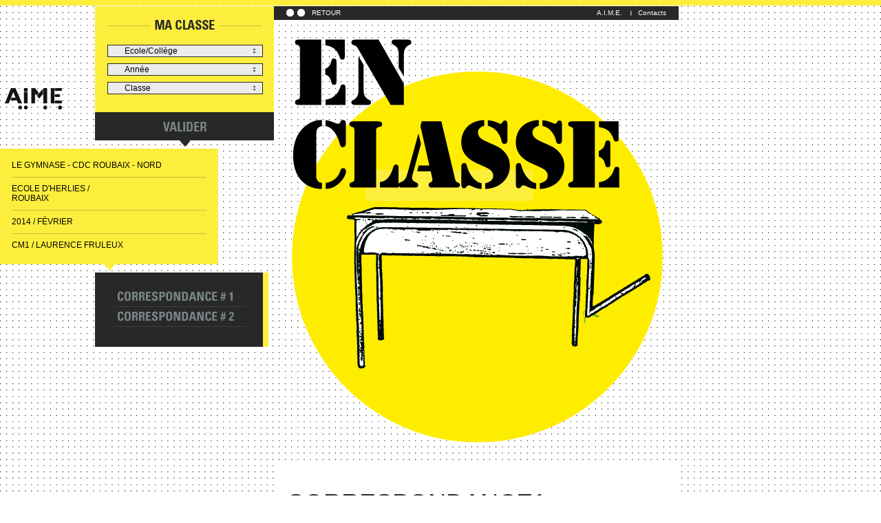

--- FILE ---
content_type: text/html; charset=utf-8
request_url: http://individus-en-mouvements.com/fr/en-classe/?ecole=10&annee=default&classe=16
body_size: 9493
content:
<?xml version="1.0" encoding="utf-8" ?><!DOCTYPE html PUBLIC "-//W3C//DTD XHTML 1.0 Strict//EN"
	"http://www.w3.org/TR/xhtml1/DTD/xhtml1-strict.dtd">
<html xmlns="http://www.w3.org/1999/xhtml" xml:lang="fr" lang="fr" >

<head>

    <meta http-equiv="Content-Type" content="text/html; charset=utf-8" />
    <meta name="generator" content="Opixido cms" />
    <meta http-equiv="Content-Script-Type" content="text/javascript"/>
    <meta http-equiv="Content-Style-Type" content="text/css" />
    <meta name="robots" content="index,follow" />

    <link rel="icon" href="/favicon.ico" type="image/gif" />
	<link rel="shortcut icon" type="image/gif" href="/favicon.ico" />

	<script type="text/javascript"  src="/js/base.js" ></script>

	
	<script src="//ajax.googleapis.com/ajax/libs/jquery/1.8.2/jquery.min.js" type="text/javascript"></script>
	<script src="/js/jquery.colorbox-min.js" type="text/javascript"></script>
	
	<link rel="Stylesheet" type="text/css" href="/css/colorbox.css" media="screen" />
	

        <link rel="start" title="" href="/" />

    	
	<title>En classe - A.I.M.E</title>

	<meta name="keywords" content="" />
	<meta name="description" content="" />
	
	
<style type="text/css" media="screen"> @import "/css/base.css"; </style>

<script type="text/javascript" src="/js/base.js" ></script>

<style type="text/css" media="screen"> @import "/css/enclasse_fiche.css"; </style>

<style type="text/css"> #header_menu_principal ul#menu_principal_ul li a#menu_principal_a_2:hover{color:#ff1e2b}#header_menu_principal ul#menu_principal_ul li a#menu_principal_a_3:hover{color:#a9ab8e} #o_messages{padding:0 0 20px 0}.o_messages{text-align:center;font-size:1.2em;font-weight:bold;padding:3px;margin:3px;-moz-border-radius:10px}.o_messages_info{} </style>

	    
    <script type="text/javascript">

         // Remplacez la valeur UA-XXXXXX-Y par l'identifiant analytics de votre site.
          gaProperty = 'UA-10477193-1'

          var _gaq = _gaq || [];
          _gaq.push(['_setAccount', gaProperty]);
          _gaq.push(['_trackPageview']);

          (function() {
            var ga = document.createElement('script'); ga.type = 'text/javascript'; ga.async = true;
            ga.src = ('https:' == document.location.protocol ? 'https://ssl' : 'http://www') +
            '.google-analytics.com/ga.js';
            var s = document.getElementsByTagName('script')[0]; s.parentNode.insertBefore(ga, s);
          })();

        </script>
        
    
    <link rel="Stylesheet" type="text/css" href="/css/enclasse.css" media="screen" />

    <!--[if lt IE 7.]>
	<script defer type="text/javascript" src="/js/pngfix.js"></script>

    <![endif]-->
	 <!--[if lt IE 8.]>
	    <link rel="Stylesheet" type="text/css" href="/css/ie.css" media="screen" />
	 <![endif]-->
	 
</head>

<body>
	<img alt="" id="logo_background" src="/img/en_classe/logo_background.png" />
<div id="header_enclasse">
	
	<div id="headerLeft_enclasse">
		<div id="super_search">
		<div id="search_classe">
			<div id="bloctitresearch">
				<img id="search_title" alt="Ma Classe" src="/img/en_classe/search_maclasse.png"/>
			</div>
			
				<form action="http://individus-en-mouvements.com/fr/en-classe/" method="get" class="select-box">
	
			<div class="search_selectbox">
			
				<select id="ecole" name="ecole">
											<option value="default">Ecole/Collège</option>
											<option value="5">Collège Boris Vian - Dunkerque</option>
											<option value="4">Ecole Denvers - Dunkerque</option>
											<option value="6">Ecole du Centre - Dunkerque</option>
											<option value="7">Ecole Bonpain - Dunkerque</option>
											<option value="8">Ecole Georges Brassens - Roubaix</option>
											<option value="9">Collège Voltaire de Wattignies - Roubaix</option>
											<option value="10">Ecole d'Herlies - Roubaix</option>
											<option value="11">Ecole La Libaude de Wicres - Roubaix</option>
											<option value="12">Ecole Jules Vernes de La Bassée - Roubaix</option>
											<option value="13">Ecole Het Open Groene - Kortrijk / Courtrai</option>
											<option value="14">Ecole V-tex - Kortrijk / Courtrai</option>
											<option value="15">Vrije Basisschool Sint-Jozefinstituut - Kortrijk / Courtrai</option>
											<option value="16">Ecole Paul Langevin - Bagnolet</option>
											<option value="17">Collège Pierre André Houël - Bagnolet</option>
											<option value="18">Ecole Henri Wallon - Bagnolet</option>
											<option value="19">Collège Texcier - Rouen</option>
											<option value="20">Collège Jean Renoir - Rouen</option>
											<option value="21">Collège Fontenelle - Rouen</option>
											<option value="22">Collège Boieldieu - Rouen</option>
											<option value="24">Ecole Maupassant - Rouen</option>
											<option value="25">Ecole Saturne - Saint-Médard-en-Jalles / Blanquefort</option>
											<option value="26">Ecole Alphonse Daudet - Arles</option>
											<option value="27">Ecole des Mouleyres - Arles</option>
											<option value="28">Ecole Cyprien Pilliol - Arles</option>
											<option value="29">Ecole Salin de Giraud - Arles</option>
											<option value="30">Collège Robert Morel - Arles</option>
											<option value="31">Ecole André Benoit - Arles</option>
											<option value="32">Ecole de Gageron - Arles</option>
											<option value="33">Ecole Albert Camus - Arles</option>
											<option value="34">Ecole Amédée Pichot - Arles</option>
											<option value="35">Ecole La Renney - Saint-Médard-en-Jalles / Blanquefort</option>
											<option value="36">Groupe Scolaire Renan Buisson  - Armentières</option>
											<option value="37">Collège Desrousseaux - Armentières</option>
											<option value="38">Ecole Salengro - Armentières</option>
											<option value="39">Ecole Léo Lagrange - Armentières</option>
											<option value="40">Ecole Gambetta - Armentières</option>
											<option value="41">Ecole Léo Lagrange - Roubaix</option>
											<option value="42">Ecole François Villon - Roubaix</option>
											<option value="43">Ecole Albert Camus - Roubaix</option>
											<option value="44">Ecole Ernest Renan - Roubaix</option>
											<option value="45">Collège Maxence Van der Meerch - Roubaix</option>
											<option value="46">Collège Saint-Michel - Roubaix</option>
											<option value="47">Ecole Curie Pasteur - Lille</option>
											<option value="48">Collège de Wazemmes - Lille</option>
											<option value="49">Ecole Jean Jaurès - Bagnolet</option>
											<option value="50">Collège Le Saussay de Ballancourt - Ballancourt-sur-Essonne</option>
											<option value="51">Ecole des Echassons - Longpont-sur-Orge</option>
											<option value="52">Ecole de Lormoy - Ecole Jean Ferrat - Longpont-sur-Orge</option>
											<option value="53">Ecole Emile Pehant - Nantes</option>
											<option value="54">Ecole de la Canardière - Strasbourg</option>
											<option value="55">école Schutfeld - Strasbourg</option>
											<option value="56">Ecole Demangeot - Lunéville</option>
											<option value="57">Jules ferry - Lunéville</option>
											<option value="58">Ecole Primaire de Laneuveville - Lunéville</option>
											<option value="59">Le Quai - Lunéville</option>
											<option value="60">école René Haby - Lunéville</option>
											<option value="61">Jeanne d'Arc - Lunéville</option>
											<option value="62">Hubert Monnais - Lunéville</option>
											<option value="63">Institut Baguer - Gennevilliers</option>
											<option value="64">Collège François Truffaut - Gennevilliers</option>
											<option value="65">Louis Aragon - Gennevilliers</option>
											<option value="66">école Paul Langevin - Gennevilliers</option>
											<option value="67">école Paul Langevin Nanterre - Gennevilliers</option>
											<option value="68">école Poincarré - Gennevilliers</option>
											<option value="69">école Voltaire - Gennevilliers</option>
											<option value="70">La Fontaine - La Roche-sur-Yon</option>
											<option value="71">La Fontaine - La Roche-sur-Yon</option>
											<option value="72">école Paul-Henri Tisseau - La Roche-sur-Yon</option>
											<option value="73">La Jaudonnière - La Roche-sur-Yon</option>
											<option value="74">Moulin Rouge - La Roche-sur-Yon</option>
											<option value="75">Montjoie - La Roche-sur-Yon</option>
											<option value="77">Collège Pierre de Ronsard - Gennevilliers</option>
											<option value="78">école Victor Hugo - Gennevilliers</option>
											<option value="79">Jean de la Fontaine - Saint-Quentin-En-Yvelines</option>
											<option value="80">Paul Langevin - Saint-Quentin-En-Yvelines</option>
											<option value="81">Les petits prés - Saint-Quentin-En-Yvelines</option>
											<option value="82">Ecole Elementaire - Toulouse</option>
											<option value="83">école Moulin - Goussainville</option>
											<option value="84">école Vié - Goussainville</option>
											<option value="86">Karl Marx - Bezons</option>
											<option value="87">Ecole Angela Davis - Bezons</option>
											<option value="88">Paul Langevin - Bezons</option>
											<option value="89">Collège Henri Wallon - Bezons</option>
											<option value="90">école Paul Vaillant Couturier - Bezons</option>
											<option value="91">école Victo Hugo 1 & 2 - Bezons</option>
											<option value="92">Hermitage - Pontoise</option>
											<option value="93">Collège Chabanne - Pontoise</option>
											<option value="94">école Ducher - Pontoise</option>
											<option value="95">Parc aux Charettes - Pontoise</option>
											<option value="96">École de la Habette - Créteil</option>
											<option value="97">École Paul Eluard - Valenton</option>
											<option value="98">Ecole Jean Jaurès - Tremblay-en-France</option>
											<option value="99">Ecole Victor Hugo - Tremblay-en-France</option>
											<option value="100">Ecole André Malraux - Tremblay-en-France</option>
											<option value="101">Ecole Jean Jaurès - Sarcelles</option>
											<option value="102">Ecole Jean Jaurès 2 - Sarcelles</option>
											<option value="103">Ecole Louise Michel 1 - Bezons</option>
											<option value="104">Ecole Louise Michel 2 - Bezons</option>
											<option value="105">Ecole Marcel Cachin - Bezons</option>
											<option value="117">Ecole de Rubempré - Rubempré</option>
											<option value="118">Ecole Jean-François Lesueur - Amiens</option>
											<option value="108">Ecole Paul Baroux 1 - Amiens</option>
											<option value="109">Ecole Paul Baroux 2 - Amiens</option>
											<option value="110">Ecole André Mille 1 - Amiens</option>
											<option value="111">Ecole André Mille 2 - Amiens</option>
											<option value="112">Ecole Epaux-Bézu - Épaux-Bézu</option>
											<option value="113">Ecole Bézu-Saint Germain - Bézu-Saint-Germain</option>
											<option value="114">Ecole d'Essômes sur Marne - Essômes-sur-Marne</option>
											<option value="115">Marie - Ecole primaire - Flesselles</option>
											<option value="116">Ecole de Naours - Naours</option>
											<option value="119">Ecole Philippe Boivin - Poulainville</option>
											<option value="120">Ecole de Querrieu - Querrieu</option>
											<option value="121">école Notre-Dame - Drain</option>
											<option value="122">École Henri Matisse - La Varenne</option>
											<option value="123">École Sainte-Anne - La Chapelle du Genet</option>
											<option value="124">École Sainte Marie - Roussay</option>
											<option value="125">Ste Françoise d’Assise - Saint-Lézin</option>
											<option value="126">École Saint Pierre - Chemillé</option>
											<option value="127">École La Source - St-Crespin-sur-Moine</option>
											<option value="128">École Grain de soleil - Montfaucon-Montigné</option>
											<option value="129">École Jardin Extraordinaire - Beausse</option>
											<option value="130">École St Joseph - St Rémy-en-Mauges</option>
											<option value="131">Ecole Louise Michel - Val-de-Reuil</option>
											<option value="132">Collège Alphonse Allais - Val-de-Reuil</option>
											<option value="133">Ecole Ste Françoise - St-Lezin</option>
											<option value="134">Ecole St Pierre - Chemillé</option>
											<option value="135">école élémentaire Molière - Le Havre</option>
											<option value="136">école Pierre & Marie Curie - Le Havre</option>
											<option value="138">Ecole Saint Christophe en Brionnais - Saint Christophe en Brionnais</option>
											<option value="139">Ecole de Vindecy - Vindecy</option>
											<option value="140">Ecole d'Iguerande - Iguerande</option>
											<option value="141">Collège de Marcigny - Marcigny</option>
											<option value="142">Ecole de Chenay-le-Châtel - Chenay-le-Châtel</option>
											<option value="143">Ecole Lucie Aubrac - Marcigny</option>
											<option value="144">Ecole Sainte Véraise - Marcigny</option>
											<option value="145">Ecole d'Autan - Labège</option>
											<option value="146">Ecole Angela Davis - Ramonville Saint-Agne</option>
											<option value="147">Ecole Jean-Jaurès - Ramonville Saint-Agne</option>
											<option value="148">École élementaire Marseille - Paris 10ème - Paris</option>
											<option value="149">Ecole élémentaire Piat - Paris 20ème - Paris</option>
											<option value="150">Collège Henri Barbusse - Alfortville</option>
											<option value="151">Ecole primaire d'Artigueloutan - Artigueloutan</option>
											<option value="152">Collège Aimé Césaire, 18ème - Paris</option>
											<option value="153">Ecole Privée Saint-Paul, 11ème - Paris</option>
											<option value="154">Collège Beaumarchais, 11ème - Paris</option>
											<option value="156">Ecole Lasalle, 19ème - Paris</option>
											<option value="157">Ecole Servan, 11ème - Paris</option>
											<option value="158">Ecole du Faubourg Saint-Denis, 10ème - Paris</option>
											<option value="159">Collège Jean Jaurès de Maubourguet - Maubourguet</option>
											<option value="160">Ecole élémentaire de Keryado - Lorient</option>
											<option value="161">Ecole élémentaire du Bois du château - Lorient</option>
											<option value="162">Ecole élémentaire - Lisieux</option>
											<option value="163">École Paul Langevin - Allonnes</option>
											<option value="164">École de l'Epau - Le Mans</option>
											<option value="165">École Marceau - Le Mans</option>
											<option value="166">École Paul Eluard - Le Mans</option>
											<option value="167">Ecole de Chantenay-Villedieu - Chantenay-Villedieu</option>
											<option value="168">Ecole Pergaud Lapierre - Le Mans</option>
											<option value="169">école Jules Verne - Mauves-sur-Loire</option>
											<option value="170">école Astrolabe - Le Pallet</option>
					
				</select>
				
		</div>
			<div class="search_selectbox">
			
				<select id="annee" name="annee">
											<option value="">Année</option>
											<option value="2023">2023</option>
											<option value="2022">2022</option>
											<option value="2021">2021</option>
											<option value="2020">2020</option>
											<option value="2019">2019</option>
											<option value="2018">2018</option>
											<option value="2017">2017</option>
											<option value="2016">2016</option>
											<option value="2015">2015</option>
											<option value="2014">2014</option>
											<option value="0">0</option>
					
				</select>
				
		</div>
			<div class="search_selectbox">
			
				<select id="classe" name="classe">
											<option value="">Classe</option>
											<option value="3">CM1/CM2 - Nathalie Lefait </option>
											<option value="4">CM1 - Nathalie Cogez </option>
											<option value="5">CM2 - Isabelle Gosselin</option>
											<option value="6">CE2/CM1 - Linda Loquet</option>
											<option value="7">6ème - Sacha Debock</option>
											<option value="8">CM2 Mockelyn - Laëtitia Mockelyn</option>
											<option value="9">CM2 Ghillebaert - Marie-Catherine Ghillebaert</option>
											<option value="10">CM1 - Valérie Lemierre</option>
											<option value="11">CE2 - Isabelle Del Sibio</option>
											<option value="12">Classe de clis - Antoine Regdoscz</option>
											<option value="13">CE2 - Anne Hazebroucq</option>
											<option value="14">6ème 4 - Mme Foucault et M.Sherbourne</option>
											<option value="15">6ème 5 - Mme Foucault et M.Sherbourne</option>
											<option value="16">CM1 - Laurence Fruleux</option>
											<option value="17">CM2 - Mélanie Decoster</option>
											<option value="18">CE1 - Edith Claisse</option>
											<option value="19">CE1 - Béatrice Cateau</option>
											<option value="20">6ème - Eurésa Vandoorme</option>
											<option value="21">5ème - Ann Deryckere</option>
											<option value="23">6ème et 5ème - Tilly Pectoor</option>
											<option value="103">CE1 - M. Franchois</option>
											<option value="25">L3 - Justine Dewyse</option>
											<option value="26">CM1/CM2 Mme Diarra - Mme Diarra</option>
											<option value="27">CM1/CM2 Mme Camy-Palou - Mme Camy-Palou</option>
											<option value="28">CM1 - M. Duval</option>
											<option value="29">6ème 4 - Mme Mouriaux</option>
											<option value="30">6ème 5 - Mme Carboni</option>
											<option value="31">6ème 2 - Mme Carboni</option>
											<option value="32">CE2 - Schweng - Laura Schweng</option>
											<option value="33">CE2 - De Bernont - Isabelle De Bernont</option>
											<option value="34">6ème C - Mme Chamberlin et Mme Thierry</option>
											<option value="35">6ème A - Mme Chamberlin et Mme Thierry</option>
											<option value="36">6ème B - Mme Chamberlin et Mme Thierry</option>
											<option value="37">6ème 1 - Sandrine Maura</option>
											<option value="38">6ème 3 - Alexandra Rogard</option>
											<option value="39">6ème 4 - Claire Costalat</option>
											<option value="40">6ème 5 - Mme Tonarelli et Mme Gain </option>
											<option value="41">6ème 1 - Florence Breton</option>
											<option value="42">6ème 7 - Maelle Jourran</option>
											<option value="43">6ème B - Philippe Duval et Aurélie Vard</option>
											<option value="44">6ème A - Philippe Duval et Aurélie Vard</option>
											<option value="45">CM2 - Carole Ellouzi</option>
											<option value="46">CM1 - M. Mathivet</option>
											<option value="47">CM2 Cadiran - Mme Cadiran</option>
											<option value="48">CM1-CM2 - Thierry Guillaumou</option>
											<option value="49">CE2-CM1 - Edwige Beltran</option>
											<option value="50">CE2 - Mme Lorraine Rossignol</option>
											<option value="51">CM1 - Dominique Million</option>
											<option value="52">CE2-CM1 - Jessica Beau</option>
											<option value="53">CM1 - Catherine Le Guellaut</option>
											<option value="54">6ème Novaïs - Eulalia Novaïs</option>
											<option value="55">6ème Monrose - Stéphanie Monrose</option>
											<option value="56">CM1-CM2 - François Milhe</option>
											<option value="57">CM2 - Agnès Lelong</option>
											<option value="58">CE1-CE2 - Céline Rivera</option>
											<option value="59">CM1 Fauquier - Florie Fauquier</option>
											<option value="60">CM1 Smagghe - Delphine Smagghe</option>
											<option value="61">CM2 - Pascal Bourguet</option>
											<option value="62">CM2 Bertrand - M. Bertrand</option>
											<option value="63">CM2 Arsandeau - M. Arsandeau</option>
											<option value="64">CE2-CM1 - M. Martinelli</option>
											<option value="65">CE2 - Mme Sibrac</option>
											<option value="66">CM2 Grelard - Mme Grelard</option>
											<option value="67">CM2 Minvielle - Mme Minvielle</option>
											<option value="68">CE2 - Mme Desplanque</option>
											<option value="69">CE1-CE2 - Mme Chimot</option>
											<option value="70">CM2 - M. Marie</option>
											<option value="71">6ème 1 - Mme Gorzelanczyk</option>
											<option value="72">6ème 3 - M. Carton</option>
											<option value="73">CE1-CE2 - M. Corroyer</option>
											<option value="74">CE2-CM1 - Mme Duflos</option>
											<option value="75">CM2 - M. Duthoit</option>
											<option value="76">CM1 - Mme Grebaux</option>
											<option value="77">CE2 Grossemy - Mme grossemy</option>
											<option value="78">CE2 Durand - Mme Durand</option>
											<option value="83">CM1 Vanoosthuyse - Mme Vanoosthuyse</option>
											<option value="84">CM1 Wils - Mme Wils</option>
											<option value="85">CM2 - Mme Janvre</option>
											<option value="86">CE1 - Mme Billot</option>
											<option value="79">CE2 - Mme Leplus</option>
											<option value="80">CM2 - Mme Claire Godart</option>
											<option value="81">CE1 - Mme Six</option>
											<option value="82">CM2 - Mme Medjdoub</option>
											<option value="87">CE2-CM1 - Mme Courtin</option>
											<option value="88">6ème - Mme Camille Rault</option>
											<option value="89">6ème B - Mme Anne De Surmont</option>
											<option value="90">6ème F - Mme Anne De Surmont</option>
											<option value="91">6ème C - Mme Martine Degorre</option>
											<option value="92">6ème A - Mme Lavinia Parreno</option>
											<option value="93">6ème E - Mme Lavinia Parreno</option>
											<option value="94">CE1-CE2 - Mme Haverland</option>
											<option value="95">CE2 - Mme Baque</option>
											<option value="96">CE2-CM1 - M. Laurent</option>
											<option value="97">6ème C - Mme Duhem</option>
											<option value="98">6ème E - M. Lauriol</option>
											<option value="99">CM2 - M. Preux</option>
											<option value="100">CE2 - Butticker -  Mme Butticker</option>
											<option value="101">CE2 - Tondu - Mme Céline Tondu</option>
											<option value="102">CM1 - Mme Aurélie Fischou</option>
											<option value="104">correspondance1, classes Franchois, Hinnekens, Leplus -  Franchois, Hinnekens, Leplus</option>
											<option value="105">CE1-CE2 - Mme Hinnekens</option>
											<option value="106">6ème 604 - Laurence Michalezyk</option>
											<option value="107">6ème 606 - Laurence Michalezyk</option>
											<option value="108">CE2 Mme Simons - Mme Simons</option>
											<option value="109">CE2 Mme Frélat - Mme Frélat</option>
											<option value="110">CE2 Mme Guillory - Mme Guillory</option>
											<option value="111">CE1 - Francis Miomandre</option>
											<option value="112">CM1-CM2 - Céline Gautier</option>
											<option value="113">CE2-CM1 - Justine Ollitrault</option>
											<option value="114">CE2 - Sylvanne Sicard</option>
											<option value="115"> - </option>
											<option value="116">CM2 - Mr Pernet - Pernet</option>
											<option value="117">CE1 - Hansman</option>
											<option value="118">CE2 - Baghdadi - Baghdadi</option>
											<option value="119">cm1 - Godefroy</option>
											<option value="120">cm2 - Freyd - Freyd</option>
											<option value="121">CE1 - Burrus - Burrus</option>
											<option value="122">CE1 - De Castro - De Castro</option>
											<option value="123">CE2 - Lefebvre</option>
											<option value="124">CE1-CE2 - Wederhake</option>
											<option value="125">CE1 - Le Saux - Le Saux</option>
											<option value="126">CE1 - Reymond - Reymond</option>
											<option value="127">CE2 - Degraeve - Degraeve</option>
											<option value="128">CE1 - Kulik</option>
											<option value="129">CE2 - Malherbe - Malherbe</option>
											<option value="130">CE1-CE2-CM1 - Tignon</option>
											<option value="131">6ème2 - Bas</option>
											<option value="132">6ème1 - Aeschliman</option>
											<option value="133">CM1 - Quentin</option>
											<option value="134">CE1 - Thaumiaux</option>
											<option value="135">CM1 - Bruneaux</option>
											<option value="136">CE2 - Rolland</option>
											<option value="137">CM2 - Robin</option>
											<option value="138">CM1-CM2 - Brignou</option>
											<option value="139">CE1 B - Benveniste</option>
											<option value="140">CE1 C - Cousse</option>
											<option value="141">CE1 A - Hunot</option>
											<option value="142">CE1 D - Payet</option>
											<option value="143">CM2 B - Pilard</option>
											<option value="144">CE2-CM2 - Cassard</option>
											<option value="145">CE2/CM2 - Thibault</option>
											<option value="146">CE2-CM1 - Trichet</option>
											<option value="147">CE2 - Clochard</option>
											<option value="148">CE2-CM1 - Hoffmann</option>
											<option value="149">6ème - Leroux</option>
											<option value="150">CM1-CM2 - Thiebaud</option>
											<option value="151">CM2 - </option>
											<option value="152">CE2-CM2 - Massé</option>
											<option value="153">CE2-CM2 - Bonneau</option>
											<option value="154">CE2 - Bouazza</option>
											<option value="155">CE2-CM1-CM2 - Monteil</option>
											<option value="156">CE2-CM1 - Breton</option>
											<option value="157">CM1-CM2 - Lavie</option>
											<option value="158">CM2 - Lagleyse</option>
											<option value="159">CE1 - Micas</option>
											<option value="160">CM1-CM2 - Knoch</option>
											<option value="161">CE2 - Blot - Blot</option>
											<option value="162">6ème3 - Aeschliman</option>
											<option value="163">CM1 B - Barra</option>
											<option value="166">CE2-CM1 - Panighini</option>
											<option value="167">CE2 B - Stéphane Licois</option>
											<option value="168">CE2A - Nicolas Richard</option>
											<option value="169">CM1 - Mme Philippot</option>
											<option value="170">CM2 - M. Bordichon</option>
											<option value="171">CE1 - Mme Hamel</option>
											<option value="172">CE1 - Mme Tanjon</option>
											<option value="173">CM1/CM2 - Mme Hudyma</option>
											<option value="174">CM1 - Mr Renardat</option>
											<option value="175">CE1-CE2 - Mme Cadiou</option>
											<option value="176">CM1 - Mme Fares</option>
											<option value="177">CE1 - Mme Varenne</option>
											<option value="178">CE2 - Mme Gourvat</option>
											<option value="179">CE1 - Mme Alves</option>
											<option value="180">CE1/CE2 - Mme Rodari</option>
											<option value="181">CM2 - Mme Paris</option>
											<option value="182">6ème - Mme Richard</option>
											<option value="183">CE1 A - Mme Goncalves</option>
											<option value="184">CE1 B - Mme Bienvenu</option>
											<option value="185">CE1 - M. Massé</option>
											<option value="186">CM2 - Mme Javerzac</option>
											<option value="188">CE1-CE2 - Mme Dupré</option>
											<option value="189">CE2 - Mme Rolland</option>
											<option value="190">6ème - Mme Stater</option>
											<option value="191">CE2 - Mr Le Neindre</option>
											<option value="192">CE2 B - Mme Bouberka</option>
											<option value="193"> - </option>
											<option value="194">CE2/CM2 - Mme Strady</option>
											<option value="195">CE2/CM1 - Mme LEMERCIER</option>
											<option value="196">CE2 - Mme SCHAÏB</option>
											<option value="197">CM1A - Mme CITONY</option>
											<option value="198">CM1-CM2 - Mme PEUILLET</option>
											<option value="199">CM1/CM2 - Mme ZANOLINI</option>
											<option value="200">CE2B - Mme BOUQUIN</option>
											<option value="201">CE2 - Mme MALKI</option>
											<option value="202">CE1 - Mme Iscache</option>
											<option value="203">CM2A - Mme VIOLON</option>
											<option value="204">CE2 - Mme RIBAS</option>
											<option value="205">CE1 - Mme Augère</option>
											<option value="206">CE1-CE2 - Mme COTON</option>
											<option value="207">CE2 - MME DUSSUD</option>
											<option value="208">CM2 - Mme GUYOMARCH</option>
											<option value="209">CE2/CM1 - Mme Pouget</option>
											<option value="210">CM2 - Mme Djelouli</option>
											<option value="211">CE2 - Mme Benoist</option>
											<option value="212">CM1/CM2 - Mme Garnil</option>
											<option value="213">CE2/CM1 - Mme Dalleau</option>
											<option value="214">CM1/CM2 - Mme Paulet</option>
											<option value="215">CE2/CM1/CM2 - Mme Cornu</option>
											<option value="216">CE2/CM1 - Mme Delcourte</option>
											<option value="217">CE2/CM1 - Mme Astier</option>
											<option value="218">CMA/CM2 - Mme Dasque</option>
											<option value="219">CP/CE1 - Mme Haoutar</option>
											<option value="220">Classe de CE1 - Mme Meheut</option>
											<option value="221">Classe de CE1/CE2 - Mme Duchemin</option>
											<option value="224">Classe de CE1/CE2 - Mme Van Den Eynde</option>
											<option value="225">Classe de CM1 - Mme Desmarquest</option>
											<option value="223">Classe de CE1 - Mme Campion Levillain</option>
											<option value="226">CE2 - Mme Gonse</option>
											<option value="227">Classe de GS/CP - Mme Crose</option>
											<option value="228">Classe de CMA/CM2 - Mme Antoine</option>
											<option value="229">Classe de CM1/CM2 - Mme Davergne</option>
											<option value="230">Classe de CM2 - Mme Nouts Caneigt</option>
											<option value="231">CE2 - Noëlla Pavageau</option>
											<option value="232">CE2/CM1 - Aurélie Guillemet</option>
											<option value="233">CE1/CE2 - Romain Grandclaude</option>
											<option value="234">CE1/CE2 - Véronique Davy</option>
											<option value="235">CE1/CE2 - Valérie Vitré</option>
											<option value="236">CE2/CM1 - Céline Petiteau</option>
											<option value="237">CE1-CE2 - Marie-Pierre Ménard</option>
											<option value="238">CE2-CM1 - Sophie Socheleau</option>
											<option value="239">CE2 - Astrid Taquet</option>
											<option value="240">CE2 - Emilie Le Chevalier</option>
											<option value="241">CE2 - Veronique Bougard</option>
											<option value="242">CE2 - Jennifer M'Baye</option>
											<option value="243">CE2/CM2 - François Lemercier</option>
											<option value="244">CM1 avec Estelle Morettin - Estelle MORETTIN</option>
											<option value="245">CE2/CM1 - Géraldine Bourgeon</option>
											<option value="247">CM1/CM2 - Cécile Emorine</option>
											<option value="248">CE2/CM1 - Rachel Rach</option>
											<option value="249">CM1/CM2 - Victoria Nollet</option>
											<option value="250">6ème Classe 1 - Tohemi Zouaoui</option>
											<option value="251"> - </option>
											<option value="252">6ème Classe 2 - Tohemi Zouaoui</option>
											<option value="253">CM1/CM2 - Marlène Cavot</option>
											<option value="254">CM2 - Fabienne Valois</option>
											<option value="255">CE2/CM1 - Sandrine Puravet</option>
											<option value="256">CM1/CM2 - Pierre Cordier</option>
											<option value="257">CE1 - Stéphanie Chevalier</option>
											<option value="258">CE1/CE2 - Sabine Berberes</option>
											<option value="259">CM1 - Nathalie Cadenel</option>
											<option value="260">CE1/CE2 - Flora Baldit</option>
											<option value="261">Multi-niveaux - Virginie Delafosse</option>
											<option value="262">CP/CE1/CE2 - Antoine Davy</option>
											<option value="263">CM Mme Grimler - </option>
											<option value="264">CE1 avec Mathieu Larroque - Matthieu Larroque</option>
											<option value="265">6ème 1 - Emmanuel Langlade</option>
											<option value="266">6ème 2 - Emmanuel Anglade</option>
											<option value="267">CE2 CM1 - Pierre-Antoine Lelong</option>
											<option value="268">CM1 CM2 - </option>
											<option value="269">CP/CE1 - </option>
											<option value="270">6ème - Caroline Germain</option>
											<option value="271">CE1 - Emmanuelle Chabat</option>
											<option value="272">6ème - Céline Baliki</option>
											<option value="273">6ème - Céline Baliki</option>
											<option value="274">CE1 - Fanny Garnier</option>
											<option value="275">CE1 CE2 - Katia Eskl</option>
											<option value="276">CM1 - Emmanuelle Favry</option>
											<option value="277">CM1 - Valérie Vitalis</option>
											<option value="278">6ème - </option>
											<option value="279">CE2 - Anne-Sophie Le Corre</option>
											<option value="280">CE2/CM1 - Elodie Le Mouellic</option>
											<option value="281">CE2/CM1 - Elodie Le Mouellic</option>
											<option value="282">CM1 - Céline Bouroult</option>
											<option value="283">CM1/CM2 - Aurélie Béchet</option>
											<option value="284">CE1 - Géraldine Bourdais</option>
											<option value="287">CE2 - Anne-Charlotte Blin</option>
											<option value="286">CM1 - Isabelle Chartereau</option>
											<option value="288">CE2 - Géraldine Janot</option>
											<option value="289">CM2 - Martine Moreau</option>
											<option value="290">CM1/CM2 - Alice Lerouge</option>
											<option value="291">CM2 - Nathalie Chrysostome</option>
											<option value="292">CE1/CE2 - Edwige Trocmet</option>
											<option value="293">CM1/CM2 - Olivier Berthelin</option>
											<option value="294">CE2/CM1 - Olivier Quillet</option>
											<option value="295">CP - Mathilde Jack</option>
											<option value="296">CM1/CM2 - Mme Mattéi</option>
											<option value="297">CM1/CM2 - Vincent Cordier</option>
											<option value="298">CE2/CM1 - Lorene Bompoli</option>
											<option value="299">CP/CE1 - </option>
											<option value="300">CP/CE1 - Michel Le Jallé</option>
											<option value="301">CE2/CM1 - Elodie Gourby</option>
											<option value="302">CE2/CM1 - Christelle Guichard</option>
					
				</select>
				
		</div>
	
	
	<input id="btn_valider" type="submit" value="VALIDER" />
</form>
<script type="text/javascript">
	$(document).ready(function(){
		
		$('select#ecole').change(function(){
			
			$.post("http://individus-en-mouvements.com/fr/en-classe/", {xhr: 1, xhrEcoleAnnee : $("select#ecole").val()} , function(data){
					$('select#annee').html(data);
			});
			
			$.post("http://individus-en-mouvements.com/fr/en-classe/", {xhr: 1, xhrEcoleClasse : $("select#ecole").val()}, function(data){
					$('select#classe').html(data);
			});
			
		});
		
		$('select#annee').change(function(){
			
			$.post("http://individus-en-mouvements.com/fr/en-classe/", {xhr: 1,xhrEcoleClasse : $("select#ecole").val() , xhrAnneeClasse : $("select#annee").val()}, function(data){
					$('select#classe').html(data);
			});
			
		});
		
	});
</script>
	

		</div>
		</div>
			
			
		<div id="logo">
			<a href="http://individus-en-mouvements.com/fr/"><img src="/img/logo.gif" alt="alt_logo" /></a>
		</div>

					<div id="superinfosearch">
		<div id='infoSearch'>
							<span class='spanInfos'>Le Gymnase - CDC Roubaix - Nord</span>
				<span class='spanBordure'></span>
			
			<span class='spanInfos'>Ecole d'Herlies&nbsp;/<br/>Roubaix</span>
			<span class='spanBordure'></span>
			<span class='spanInfos'>2014&nbsp;/&nbsp;F&#xe9;vrier</span>
			<span class='spanBordure'></span>
			<span class='spanInfos'>CM1&nbsp;/&nbsp;Laurence Fruleux</span>
		</div>
	</div>


	<div id="menuFiche">
					<a href="#corresp1"><img class="img_ancre_menu" id="ancre_corresp1" src="/img/en_classe/menu_corres1.png" alt="ancre vers correspondance 1" /></a>
			<span class='spanMenuBordure'></span>
		
					<a href="#corresp2"><img class="img_ancre_menu" id="ancre_corresp2" src="/img/en_classe/menu_corres2.png" alt="ancre vers correspondance 2" /></a>
			<span class='spanMenuBordure'></span>
			
		
		
		
		
		
	</div>
	</div>
	
	<div id="headerRight_enclasse">
		<div id="rightheadstrip">
				<span class="circleretour"></span><span class="circleretour"></span><a href="http://individus-en-mouvements.com/fr/en-classe/" id="retour_headstrip">RETOUR</a>			<a id="lien_contacts" href="http://individus-en-mouvements.com/fr/Contacts">Contacts</a>
			<a id="lien_aime" href="http://individus-en-mouvements.com/fr/">A.I.M.E.</a>
			<div class="clearfix"></div>
		</div>
	</div>
</div>

<div id="largeur">

	<h1 class="cacher">A.I.M.E</h1>
	

	<div id="rightCol_enclasse">
		
		<div id="content_enclasse">
		<div id="o_messages"></div>    <div id="corresp1" class="bloc_liste_fiche">
      <span class="bigtitle_para">correspondance1</span>
              <p class="paraintro_corres"><p>La classe imaginaire</p></p>
                  <a class="gallerycolorboxcorres1 bloc_corres1_first" href="/thumb/cache/e0643bb2a6e039aa6d5756d5fb270dad/197497/corres1_image_c1_herlies_cm1.copie.jpg" title="correspondance1 / CM1 / Laurence Fruleux / groupe 1"><img class="images_corres1" alt="" src="/thumb/cache/5aedd19443ea3f66416f2f74702b6cb1/197497/corres1_image_c1_herlies_cm1.copie.jpg" /></a>
                  <a class="gallerycolorboxcorres1 bloc_corres1_other" href="/thumb/cache/e0643bb2a6e039aa6d5756d5fb270dad/217751/corres1_image_c1a_herlies_cm1.copie.jpg" title="correspondance1 / CM1 / Laurence Fruleux / groupe 2"><img class="images_corres1" alt="" src="/thumb/cache/5aedd19443ea3f66416f2f74702b6cb1/217751/corres1_image_c1a_herlies_cm1.copie.jpg" /></a>
                  <a class="gallerycolorboxcorres1 bloc_corres1_first" href="/thumb/cache/e0643bb2a6e039aa6d5756d5fb270dad/157931/corres1_image_c1b_herlies_cm1.copie.jpg" title="correspondance1 / CM1 / Laurence Fruleux / groupe 3"><img class="images_corres1" alt="" src="/thumb/cache/5aedd19443ea3f66416f2f74702b6cb1/157931/corres1_image_c1b_herlies_cm1.copie.jpg" /></a>
                  <a class="gallerycolorboxcorres1 bloc_corres1_other" href="/thumb/cache/e0643bb2a6e039aa6d5756d5fb270dad/265609/corres1_image_c1c_herlies_cm1.copie.jpg" title="correspondance1 / CM1 / Laurence Fruleux / groupe 4"><img class="images_corres1" alt="" src="/thumb/cache/5aedd19443ea3f66416f2f74702b6cb1/265609/corres1_image_c1c_herlies_cm1.copie.jpg" /></a>
        
      
      
      
    </div>
    <div id="corresp2" class="bloc_liste_fiche">
      <span class="bigtitle_para">correspondance2</span>
              <p class="paraintro_corres"></p>
                  <a class="gallerycolorboxcorres2 bloc_corres2_first" href="/thumb/cache/e0643bb2a6e039aa6d5756d5fb270dad/395643/corres2_image_c3_herlies_cm1_page_01.jpg" title="correspondance2 / CM1 / Laurence Fruleux"><img class="images_corres2" alt="" src="/thumb/cache/1fd8745158ad24566be05e270877e379/395643/corres2_image_c3_herlies_cm1_page_01.jpg" /></a>
                  <a class="gallerycolorboxcorres2 bloc_corres2_other" href="/thumb/cache/e0643bb2a6e039aa6d5756d5fb270dad/261360/corres2_image_c3_herlies_cm1_page_02.jpg" title="correspondance2 / CM1 / Laurence Fruleux"><img class="images_corres2" alt="" src="/thumb/cache/1fd8745158ad24566be05e270877e379/261360/corres2_image_c3_herlies_cm1_page_02.jpg" /></a>
                  <a class="gallerycolorboxcorres2 bloc_corres2_other" href="/thumb/cache/e0643bb2a6e039aa6d5756d5fb270dad/211008/corres2_image_c3_herlies_cm1_page_03.jpg" title="correspondance2 / CM1 / Laurence Fruleux"><img class="images_corres2" alt="" src="/thumb/cache/1fd8745158ad24566be05e270877e379/211008/corres2_image_c3_herlies_cm1_page_03.jpg" /></a>
                  <a class="gallerycolorboxcorres2 bloc_corres2_other" href="/thumb/cache/e0643bb2a6e039aa6d5756d5fb270dad/228098/corres2_image_c3_herlies_cm1_page_04.jpg" title="correspondance2 / CM1 / Laurence Fruleux"><img class="images_corres2" alt="" src="/thumb/cache/1fd8745158ad24566be05e270877e379/228098/corres2_image_c3_herlies_cm1_page_04.jpg" /></a>
                  <a class="gallerycolorboxcorres2 bloc_corres2_first" href="/thumb/cache/e0643bb2a6e039aa6d5756d5fb270dad/214033/corres2_image_c3_herlies_cm1_page_05.jpg" title="correspondance2 / CM1 / Laurence Fruleux"><img class="images_corres2" alt="" src="/thumb/cache/1fd8745158ad24566be05e270877e379/214033/corres2_image_c3_herlies_cm1_page_05.jpg" /></a>
                  <a class="gallerycolorboxcorres2 bloc_corres2_other" href="/thumb/cache/e0643bb2a6e039aa6d5756d5fb270dad/246692/corres2_image_c3_herlies_cm1_page_06.jpg" title="correspondance2 / CM1 / Laurence Fruleux"><img class="images_corres2" alt="" src="/thumb/cache/1fd8745158ad24566be05e270877e379/246692/corres2_image_c3_herlies_cm1_page_06.jpg" /></a>
                  <a class="gallerycolorboxcorres2 bloc_corres2_other" href="/thumb/cache/e0643bb2a6e039aa6d5756d5fb270dad/274469/corres2_image_c3_herlies_cm1_page_07.jpg" title="correspondance2 / CM1 / Laurence Fruleux"><img class="images_corres2" alt="" src="/thumb/cache/1fd8745158ad24566be05e270877e379/274469/corres2_image_c3_herlies_cm1_page_07.jpg" /></a>
                  <a class="gallerycolorboxcorres2 bloc_corres2_other" href="/thumb/cache/e0643bb2a6e039aa6d5756d5fb270dad/231165/corres2_image_c3_herlies_cm1_page_08.jpg" title="correspondance2 / CM1 / Laurence Fruleux"><img class="images_corres2" alt="" src="/thumb/cache/1fd8745158ad24566be05e270877e379/231165/corres2_image_c3_herlies_cm1_page_08.jpg" /></a>
                  <a class="gallerycolorboxcorres2 bloc_corres2_first" href="/thumb/cache/e0643bb2a6e039aa6d5756d5fb270dad/268075/corres2_image_c3_herlies_cm1_page_09.jpg" title="correspondance2 / CM1 / Laurence Fruleux"><img class="images_corres2" alt="" src="/thumb/cache/1fd8745158ad24566be05e270877e379/268075/corres2_image_c3_herlies_cm1_page_09.jpg" /></a>
                  <a class="gallerycolorboxcorres2 bloc_corres2_other" href="/thumb/cache/e0643bb2a6e039aa6d5756d5fb270dad/332080/corres2_image_c3_herlies_cm1_page_10.jpg" title="correspondance2 / CM1 / Laurence Fruleux"><img class="images_corres2" alt="" src="/thumb/cache/1fd8745158ad24566be05e270877e379/332080/corres2_image_c3_herlies_cm1_page_10.jpg" /></a>
                  <a class="gallerycolorboxcorres2 bloc_corres2_other" href="/thumb/cache/e0643bb2a6e039aa6d5756d5fb270dad/200629/corres2_image_c3_herlies_cm1_page_11.jpg" title="correspondance2 / CM1 / Laurence Fruleux"><img class="images_corres2" alt="" src="/thumb/cache/1fd8745158ad24566be05e270877e379/200629/corres2_image_c3_herlies_cm1_page_11.jpg" /></a>
                  <a class="gallerycolorboxcorres2 bloc_corres2_other" href="/thumb/cache/e0643bb2a6e039aa6d5756d5fb270dad/355579/corres2_image_c3_herlies_cm1_page_12.jpg" title="correspondance2 / CM1 / Laurence Fruleux"><img class="images_corres2" alt="" src="/thumb/cache/1fd8745158ad24566be05e270877e379/355579/corres2_image_c3_herlies_cm1_page_12.jpg" /></a>
                  <a class="gallerycolorboxcorres2 bloc_corres2_first" href="/thumb/cache/e0643bb2a6e039aa6d5756d5fb270dad/298569/corres2_image_c3_herlies_cm1_page_13.jpg" title="correspondance2 / CM1 / Laurence Fruleux"><img class="images_corres2" alt="" src="/thumb/cache/1fd8745158ad24566be05e270877e379/298569/corres2_image_c3_herlies_cm1_page_13.jpg" /></a>
                  <a class="gallerycolorboxcorres2 bloc_corres2_other" href="/thumb/cache/e0643bb2a6e039aa6d5756d5fb270dad/244766/corres2_image_c3_herlies_cm1_page_14.jpg" title="correspondance2 / CM1 / Laurence Fruleux"><img class="images_corres2" alt="" src="/thumb/cache/1fd8745158ad24566be05e270877e379/244766/corres2_image_c3_herlies_cm1_page_14.jpg" /></a>
                  <a class="gallerycolorboxcorres2 bloc_corres2_other" href="/thumb/cache/e0643bb2a6e039aa6d5756d5fb270dad/295003/corres2_image_c3_herlies_cm1_page_15.jpg" title="correspondance2 / CM1 / Laurence Fruleux"><img class="images_corres2" alt="" src="/thumb/cache/1fd8745158ad24566be05e270877e379/295003/corres2_image_c3_herlies_cm1_page_15.jpg" /></a>
                  <a class="gallerycolorboxcorres2 bloc_corres2_other" href="/thumb/cache/e0643bb2a6e039aa6d5756d5fb270dad/285051/corres2_image_c3_herlies_cm1_page_16.jpg" title="correspondance2 / CM1 / Laurence Fruleux"><img class="images_corres2" alt="" src="/thumb/cache/1fd8745158ad24566be05e270877e379/285051/corres2_image_c3_herlies_cm1_page_16.jpg" /></a>
                  <a class="gallerycolorboxcorres2 bloc_corres2_first" href="/thumb/cache/e0643bb2a6e039aa6d5756d5fb270dad/252987/corres2_image_c3_herlies_cm1_page_17.jpg" title="correspondance2 / CM1 / Laurence Fruleux"><img class="images_corres2" alt="" src="/thumb/cache/1fd8745158ad24566be05e270877e379/252987/corres2_image_c3_herlies_cm1_page_17.jpg" /></a>
                  <a class="gallerycolorboxcorres2 bloc_corres2_other" href="/thumb/cache/e0643bb2a6e039aa6d5756d5fb270dad/248578/corres2_image_c3_herlies_cm1_page_18.jpg" title="correspondance2 / CM1 / Laurence Fruleux"><img class="images_corres2" alt="" src="/thumb/cache/1fd8745158ad24566be05e270877e379/248578/corres2_image_c3_herlies_cm1_page_18.jpg" /></a>
                  <a class="gallerycolorboxcorres2 bloc_corres2_other" href="/thumb/cache/e0643bb2a6e039aa6d5756d5fb270dad/238387/corres2_image_c3_herlies_cm1_page_19.jpg" title="correspondance2 / CM1 / Laurence Fruleux"><img class="images_corres2" alt="" src="/thumb/cache/1fd8745158ad24566be05e270877e379/238387/corres2_image_c3_herlies_cm1_page_19.jpg" /></a>
                  <a class="gallerycolorboxcorres2 bloc_corres2_other" href="/thumb/cache/e0643bb2a6e039aa6d5756d5fb270dad/287335/corres2_image_c3_herlies_cm1_page_20.jpg" title="correspondance2 / CM1 / Laurence Fruleux"><img class="images_corres2" alt="" src="/thumb/cache/1fd8745158ad24566be05e270877e379/287335/corres2_image_c3_herlies_cm1_page_20.jpg" /></a>
                  <a class="gallerycolorboxcorres2 bloc_corres2_first" href="/thumb/cache/e0643bb2a6e039aa6d5756d5fb270dad/235735/corres2_image_c3_herlies_cm1_page_21.jpg" title="correspondance2 / CM1 / Laurence Fruleux"><img class="images_corres2" alt="" src="/thumb/cache/1fd8745158ad24566be05e270877e379/235735/corres2_image_c3_herlies_cm1_page_21.jpg" /></a>
                  <a class="gallerycolorboxcorres2 bloc_corres2_other" href="/thumb/cache/e0643bb2a6e039aa6d5756d5fb270dad/204690/corres2_image_c3_herlies_cm1_page_22.jpg" title="correspondance2 / CM1 / Laurence Fruleux"><img class="images_corres2" alt="" src="/thumb/cache/1fd8745158ad24566be05e270877e379/204690/corres2_image_c3_herlies_cm1_page_22.jpg" /></a>
                  <a class="gallerycolorboxcorres2 bloc_corres2_other" href="/thumb/cache/e0643bb2a6e039aa6d5756d5fb270dad/191876/corres2_image_c3_herlies_cm1_page_23.jpg" title="correspondance2 / CM1 / Laurence Fruleux"><img class="images_corres2" alt="" src="/thumb/cache/1fd8745158ad24566be05e270877e379/191876/corres2_image_c3_herlies_cm1_page_23.jpg" /></a>
        
      
      
      
    </div>
		</div>
		
	</div>
	<div class="clearer"></div>
</div>
<div class="clearer"></div>

<script type="text/javascript">
	$(document).ready(function(){
		$('.img_ancre_menu').hover(function(){
				atributIMG = $(this).attr('src');
				toRemove = '.png';
				imgwithoutExtens = atributIMG.replace(toRemove,'');
				newImageSrc = imgwithoutExtens+'_hover.png';
				$(this).attr('src', newImageSrc);
		}, function(){
				atributIMGcb = $(this).attr('src');
				toRemovecb = '_hover.png';
				imgwithoutExtenscb = atributIMGcb.replace(toRemovecb,'');
				newImageSrccb = imgwithoutExtenscb+'.png';
				$(this).attr('src', newImageSrccb);
		});
		
		
		$('a.gallerycolorboxcorres1').colorbox({
			rel: 'gal1',
			scrolling: false,
			current: " {current}/{total}",
			previous: "Précédente",
			next: "Suivante",
			close: "Fermer",
      photo: true
			});
		$('a.gallerycolorboxcorres2').colorbox({
			rel: 'gal2',
			scrolling: false,
			current: " {current}/{total}",
			previous: "Précédente",
			next: "Suivante",
			close: "Fermer",
      photo: true
			});
		$('a.gallerycolorboxcorres3').colorbox({
			scrolling: false,
			current: " {current}/{total}",
			previous: "Précédente",
			next: "Suivante",
			close: "Fermer",
			photo: true
			});
			
			
	});
	
</script>

</body>
</html>

--- FILE ---
content_type: text/css
request_url: http://individus-en-mouvements.com/css/enclasse_fiche.css
body_size: 711
content:
#superinfosearch{
  padding-bottom: 9px;
  background: transparent url('../img/en_classe/fleche_infosearch.png') no-repeat center bottom;
  float: left;
  width: 317px;
  margin-bottom: 3px;
}

#infoSearch{
  background: #FDEE3D;
  padding: 17px 17px 21px 17px;
}
  #infoSearch .spanBordure{
    display: block;
    height: 20px;
    background: transparent url('../img/en_classe/ligne_titlesearch.png') repeat-x left center;
  }
  #infoSearch .spanInfos{
    display: block;
    text-transform: uppercase;
    font-size: 1.2em;
  }

#btn_valider{
      background: #282828 url('../img/en_classe/search_valider_afterclic.png') no-repeat center center;
}

.bloc_liste_fiche{
  background: #fff;
  min-height: 150px;
  margin-bottom: 22px;
  padding: 40px 8px 40px 18px;
  border-bottom: 8px solid #FDEE3D;
}

.bloc_liste_fiche .bigtitle_para{
  display: block;
  margin-bottom: 20px;
  color: #282828;
  font-size: 3.6em;
  text-transform: uppercase;
}

.paraintro_corres{
  color: #7c8688;
  padding: 0px 0 28px 0;
  font-size: 1.1em;
}
.bloc_liste_fiche a{
  display: inline-block;
  margin-left: 20px;
  margin-bottom: 20px;
}
.bloc_liste_fiche a.bloc_corres1_first,
.bloc_liste_fiche a.bloc_corres2_first,
.bloc_liste_fiche a.bloc_corres3_first
{
  margin-left: 0;
}
.bloc_liste_fiche .titremot{
  display: block;
  color: #282828;
  text-transform: uppercase;
  font-size: 1.2em;
}
.bloc_liste_fiche .titremot.titremotenfant{
  margin-bottom: 20px;
}
.bloc_liste_fiche .textemot{
  display: block;
  color: #7c8688;
  font-size: 1.1em;
  padding-bottom: 0;
}
.bloc_liste_fiche .textemot.specialclasse_enfant{
  padding-bottom: -20px;
}
.bloc_liste_fiche .nomtitremot{
  display: block;
  margin-bottom: 20px;
  font-size: 1.2em;
}

#menuFiche{
  width: 194px;
  background: #282828;
  float: right;
  margin-right: 8px;
  padding: 25px;
  border-right: 8px solid #FDEE3D;
}

#menuFiche .spanMenuBordure{
    display: block;
    height: 10px;
    background: transparent url('../img/en_classe/ligne_menu.png') repeat-x left center;
}

    #fleche_infosearch{
        bottom: 1px;
        margin-left: 167px;
        position: relative;
    }
    
#menuFiche a img{
  margin-left: 8px;
}

#rightCol_enclasse{
  margin-top: 234px;
}


--- FILE ---
content_type: text/css
request_url: http://individus-en-mouvements.com/css/enclasse.css
body_size: 1642
content:
body{
    font-size:1em;
    font-family: Verdana, Arial, Helvetica,sans-serif; /*Myriad Pro, Myriad, */
    color:#000000;

}

body,html{width:100%;margin:0; background: #FFFFFF url('../img/en_classe/background_enclasse.png') left top repeat !important; min-width: 985px; background-attachment:fixed;}
a{color:#000000;text-decoration:none;}

body{font-size:62.6%!important;}
h1 { font-size:1em; padding: 0; margin: 0; font-weight: normal;}
h2 { font-size:1em; padding: 0; margin: 0; font-weight: normal; }
h3 { font-size:1em; padding: 0; margin: 0; font-weight: normal; }
h4 { font-size:1em; padding: 0; margin: 0; font-weight: normal; }
h5 { font-size:1em; padding: 0; margin: 0; font-weight: normal; }
p { font-size:1em; margin: 0; padding: 0;}

.dehors {
    position:absolute;
    left:-50000000;
    top:-5000000;
}
.cacher {display:block;margin-top:-5000px;position:absolute !important;margin-left:-50000px;width:1px; overflow:hidden; height:1px;}
img {border:0} 
.clearer {display:block; clear:both;font-size:0px;line-height:0px; } 

ul ,  li {
    list-style:none;
    padding:0;
    margin:0;
    font-size: 1em;
}


#header_enclasse{
	position: fixed;
	border-top: 8px solid #fdee3d;
	width: 100%;
	z-index: 9;
}
#logo_background{
	position: fixed;
	left: 405px;
	top: 34px;
	z-index: 0;
}

#headerLeft_enclasse{
	position: fixed;
	width: 398px;
	float: none;
	padding-bottom: 9px;
}
	#headerLeft_enclasse #super_search{
		float: right;
		margin-top: 1px;
		width: 260px;
		background: transparent url('../img/en_classe/fleche_btn_valide.png') no-repeat bottom center;
		padding-bottom: 9px;
		margin-bottom: 3px;
	}
	#headerLeft_enclasse #search_classe{
		background: #FDEE3D;
	}
		#headerLeft_enclasse #bloctitresearch{
			margin: 0 18px 0 18px;
			padding: 20px 0 20px 0;
			background: transparent url('../img/en_classe/ligne_titlesearch.png') repeat-x left center;
			text-align: center;
		}
		#headerLeft_enclasse #search_title{
			display: inline-block;
			font-size: 1.6em;
			color: #282828;
			background: #FDEE3D;
			padding: 0 7px 0 7px;
		}
			#headerLeft_enclasse #search_title img{
				position: relative;
				bottom: 2px;
			}
	#headerLeft_enclasse #logo{
		position: relative;
		padding: 120px 0 0 7px;
		display: inline-block;
	}

#headerRight_enclasse{
	position: fixed;
	width: 587px;
	margin-top: 1px;
	float: none;
	left: 398px;
}
	#headerRight_enclasse #rightheadstrip{
		width: 570px;
		background: #282828;
		color: #fff;
     height: 20px;
     line-height: 20px;
     padding: 0 0 0 18px;
	}
		
.circleretour{
	display: inline-block;
	position: relative;
	height: 11px;
	width: 11px;
	background: #fff;
	top: 2px;
	margin-right: 5px;
	border-radius: 100%;
}
#retour_headstrip{
	display: inline-block;
	margin-left: 5px;
	text-decoration: none;
	color: #fff;
}
#lien_aime{
	color: #fff;
	float: right;
}
#lien_contacts{
	color: #fff;
	float: right;
	margin: 0 18px 0px 12px;
	padding-left: 11px;
	background: transparent url('../img/en_classe/barre_menu_aime.png') no-repeat left center;
}

#rightCol_enclasse{
	background: transparent;
	margin-top: 650px;
	overflow: auto;
}

#largeur{
	z-index: 1;
	position: relative;
	overflow: hidden;
	width: 587px;
	padding: 0 0 0 398px;
	margin: 0;
}

.search_selectbox{
	width: 86%;
	border: 1px solid #282828;
	overflow: hidden;
	margin: 0 0 9px 7%;
	background: #ececec url('../img/en_classe/fleche_selectbox.png') no-repeat 210px center;
}
	.search_selectbox:last-of-type{
		margin: 0 0 26px 7%;
	}
		.search_selectbox select{
			width: 110%;
			background: transparent;
			border: none;
			padding-left: 20px;
			font-size: 1.2em;
		}
		#btn_valider{
			background: #282828 url('../img/en_classe/search_valider.png') no-repeat center center;
			border: none;
			margin: 0;
			padding: 9px 0 11px 0;
			width: 100%;
			font-weight: bold;
			font-size: 1.8em;
			color: #7a8486;
			text-indent: 9999px;
		}
		#btn_valider:hover{
			cursor: pointer;
		}
		#fleche_btn_valide{
		    bottom: 1px;
		    margin-left: 123px;
		    position: relative;
		}

		
#paragraphes{
	background: #fff;
	border-bottom: 8px solid #FDEE3D;
	padding: 40px 8px 40px 18px;
	margin-bottom: 40px;
}
#paragraphes .paragraphe_simple h2{
	display: block;
	margin-bottom: 20px;
	color: #282828;
	font-size: 3.6em;
	text-transform: uppercase;
	font-family: Arial, Verdana, Helvetica, sans-serif;
}
#paragraphes .paragraphe_simple .para{
	color: #7c8688;
	font-size: 1.1em;
}
#paragraphes .paragraphe_simple:not(:last-of-type){
	margin-bottom: 40px;
}
/*
#colorbox{
	z-index: 500;
	padding: 9px 9px 45px 9px;
	background: #fff;
}
#colorbox #cboxTitle{
	background: #fff;
	line-height: 45px;
	color: #282828;
	font-size: 1.2em;
	text-transform: uppercase;
	float: none!important;
	padding-left: 20px;
	position: relative;
	bottom: 2px;
}
#colorbox #cboxCurrent{
	display: block;
	background: #fff;
	color: #282828;
	text-transform: uppercase;
	font-size: 1.2em;
	float: none!important;
	position: absolute;
	bottom: 20px;
	right: 125px;
}
#colorbox button{
	position: absolute;
	right: 0px;
	bottom: 50px;
}
#colorbox #cboxPrevious{
	left: 15px;
	bottom: 75px;
}
#colorbox #cboxNext{
	right: 15px;
	bottom: 75px;
}
#colorbox #cboxClose{
	right: 50px;
	bottom: 20px;
	background: none;
	border: none;
	background: transparent url('../img/en_classe/close_lightbox.png')no-repeat left center;
}
#colorbox #cboxClose:hover{
	cursor: pointer;
}*/